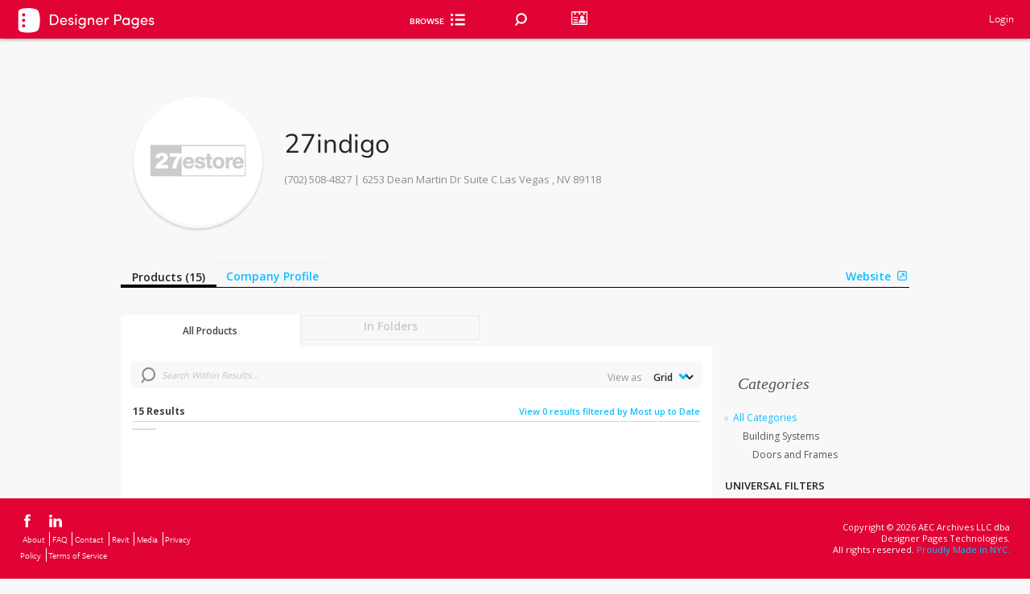

--- FILE ---
content_type: text/html; charset=utf-8
request_url: https://www.google.com/recaptcha/api2/anchor?ar=1&k=6Lea_zAnAAAAAJ23sxG3hTwG9_dMzQ12rqOTRPRm&co=aHR0cHM6Ly93d3cuZGVzaWduZXJwYWdlcy5jb206NDQz&hl=en&v=N67nZn4AqZkNcbeMu4prBgzg&size=invisible&anchor-ms=20000&execute-ms=30000&cb=4nxyuubqng9y
body_size: 50002
content:
<!DOCTYPE HTML><html dir="ltr" lang="en"><head><meta http-equiv="Content-Type" content="text/html; charset=UTF-8">
<meta http-equiv="X-UA-Compatible" content="IE=edge">
<title>reCAPTCHA</title>
<style type="text/css">
/* cyrillic-ext */
@font-face {
  font-family: 'Roboto';
  font-style: normal;
  font-weight: 400;
  font-stretch: 100%;
  src: url(//fonts.gstatic.com/s/roboto/v48/KFO7CnqEu92Fr1ME7kSn66aGLdTylUAMa3GUBHMdazTgWw.woff2) format('woff2');
  unicode-range: U+0460-052F, U+1C80-1C8A, U+20B4, U+2DE0-2DFF, U+A640-A69F, U+FE2E-FE2F;
}
/* cyrillic */
@font-face {
  font-family: 'Roboto';
  font-style: normal;
  font-weight: 400;
  font-stretch: 100%;
  src: url(//fonts.gstatic.com/s/roboto/v48/KFO7CnqEu92Fr1ME7kSn66aGLdTylUAMa3iUBHMdazTgWw.woff2) format('woff2');
  unicode-range: U+0301, U+0400-045F, U+0490-0491, U+04B0-04B1, U+2116;
}
/* greek-ext */
@font-face {
  font-family: 'Roboto';
  font-style: normal;
  font-weight: 400;
  font-stretch: 100%;
  src: url(//fonts.gstatic.com/s/roboto/v48/KFO7CnqEu92Fr1ME7kSn66aGLdTylUAMa3CUBHMdazTgWw.woff2) format('woff2');
  unicode-range: U+1F00-1FFF;
}
/* greek */
@font-face {
  font-family: 'Roboto';
  font-style: normal;
  font-weight: 400;
  font-stretch: 100%;
  src: url(//fonts.gstatic.com/s/roboto/v48/KFO7CnqEu92Fr1ME7kSn66aGLdTylUAMa3-UBHMdazTgWw.woff2) format('woff2');
  unicode-range: U+0370-0377, U+037A-037F, U+0384-038A, U+038C, U+038E-03A1, U+03A3-03FF;
}
/* math */
@font-face {
  font-family: 'Roboto';
  font-style: normal;
  font-weight: 400;
  font-stretch: 100%;
  src: url(//fonts.gstatic.com/s/roboto/v48/KFO7CnqEu92Fr1ME7kSn66aGLdTylUAMawCUBHMdazTgWw.woff2) format('woff2');
  unicode-range: U+0302-0303, U+0305, U+0307-0308, U+0310, U+0312, U+0315, U+031A, U+0326-0327, U+032C, U+032F-0330, U+0332-0333, U+0338, U+033A, U+0346, U+034D, U+0391-03A1, U+03A3-03A9, U+03B1-03C9, U+03D1, U+03D5-03D6, U+03F0-03F1, U+03F4-03F5, U+2016-2017, U+2034-2038, U+203C, U+2040, U+2043, U+2047, U+2050, U+2057, U+205F, U+2070-2071, U+2074-208E, U+2090-209C, U+20D0-20DC, U+20E1, U+20E5-20EF, U+2100-2112, U+2114-2115, U+2117-2121, U+2123-214F, U+2190, U+2192, U+2194-21AE, U+21B0-21E5, U+21F1-21F2, U+21F4-2211, U+2213-2214, U+2216-22FF, U+2308-230B, U+2310, U+2319, U+231C-2321, U+2336-237A, U+237C, U+2395, U+239B-23B7, U+23D0, U+23DC-23E1, U+2474-2475, U+25AF, U+25B3, U+25B7, U+25BD, U+25C1, U+25CA, U+25CC, U+25FB, U+266D-266F, U+27C0-27FF, U+2900-2AFF, U+2B0E-2B11, U+2B30-2B4C, U+2BFE, U+3030, U+FF5B, U+FF5D, U+1D400-1D7FF, U+1EE00-1EEFF;
}
/* symbols */
@font-face {
  font-family: 'Roboto';
  font-style: normal;
  font-weight: 400;
  font-stretch: 100%;
  src: url(//fonts.gstatic.com/s/roboto/v48/KFO7CnqEu92Fr1ME7kSn66aGLdTylUAMaxKUBHMdazTgWw.woff2) format('woff2');
  unicode-range: U+0001-000C, U+000E-001F, U+007F-009F, U+20DD-20E0, U+20E2-20E4, U+2150-218F, U+2190, U+2192, U+2194-2199, U+21AF, U+21E6-21F0, U+21F3, U+2218-2219, U+2299, U+22C4-22C6, U+2300-243F, U+2440-244A, U+2460-24FF, U+25A0-27BF, U+2800-28FF, U+2921-2922, U+2981, U+29BF, U+29EB, U+2B00-2BFF, U+4DC0-4DFF, U+FFF9-FFFB, U+10140-1018E, U+10190-1019C, U+101A0, U+101D0-101FD, U+102E0-102FB, U+10E60-10E7E, U+1D2C0-1D2D3, U+1D2E0-1D37F, U+1F000-1F0FF, U+1F100-1F1AD, U+1F1E6-1F1FF, U+1F30D-1F30F, U+1F315, U+1F31C, U+1F31E, U+1F320-1F32C, U+1F336, U+1F378, U+1F37D, U+1F382, U+1F393-1F39F, U+1F3A7-1F3A8, U+1F3AC-1F3AF, U+1F3C2, U+1F3C4-1F3C6, U+1F3CA-1F3CE, U+1F3D4-1F3E0, U+1F3ED, U+1F3F1-1F3F3, U+1F3F5-1F3F7, U+1F408, U+1F415, U+1F41F, U+1F426, U+1F43F, U+1F441-1F442, U+1F444, U+1F446-1F449, U+1F44C-1F44E, U+1F453, U+1F46A, U+1F47D, U+1F4A3, U+1F4B0, U+1F4B3, U+1F4B9, U+1F4BB, U+1F4BF, U+1F4C8-1F4CB, U+1F4D6, U+1F4DA, U+1F4DF, U+1F4E3-1F4E6, U+1F4EA-1F4ED, U+1F4F7, U+1F4F9-1F4FB, U+1F4FD-1F4FE, U+1F503, U+1F507-1F50B, U+1F50D, U+1F512-1F513, U+1F53E-1F54A, U+1F54F-1F5FA, U+1F610, U+1F650-1F67F, U+1F687, U+1F68D, U+1F691, U+1F694, U+1F698, U+1F6AD, U+1F6B2, U+1F6B9-1F6BA, U+1F6BC, U+1F6C6-1F6CF, U+1F6D3-1F6D7, U+1F6E0-1F6EA, U+1F6F0-1F6F3, U+1F6F7-1F6FC, U+1F700-1F7FF, U+1F800-1F80B, U+1F810-1F847, U+1F850-1F859, U+1F860-1F887, U+1F890-1F8AD, U+1F8B0-1F8BB, U+1F8C0-1F8C1, U+1F900-1F90B, U+1F93B, U+1F946, U+1F984, U+1F996, U+1F9E9, U+1FA00-1FA6F, U+1FA70-1FA7C, U+1FA80-1FA89, U+1FA8F-1FAC6, U+1FACE-1FADC, U+1FADF-1FAE9, U+1FAF0-1FAF8, U+1FB00-1FBFF;
}
/* vietnamese */
@font-face {
  font-family: 'Roboto';
  font-style: normal;
  font-weight: 400;
  font-stretch: 100%;
  src: url(//fonts.gstatic.com/s/roboto/v48/KFO7CnqEu92Fr1ME7kSn66aGLdTylUAMa3OUBHMdazTgWw.woff2) format('woff2');
  unicode-range: U+0102-0103, U+0110-0111, U+0128-0129, U+0168-0169, U+01A0-01A1, U+01AF-01B0, U+0300-0301, U+0303-0304, U+0308-0309, U+0323, U+0329, U+1EA0-1EF9, U+20AB;
}
/* latin-ext */
@font-face {
  font-family: 'Roboto';
  font-style: normal;
  font-weight: 400;
  font-stretch: 100%;
  src: url(//fonts.gstatic.com/s/roboto/v48/KFO7CnqEu92Fr1ME7kSn66aGLdTylUAMa3KUBHMdazTgWw.woff2) format('woff2');
  unicode-range: U+0100-02BA, U+02BD-02C5, U+02C7-02CC, U+02CE-02D7, U+02DD-02FF, U+0304, U+0308, U+0329, U+1D00-1DBF, U+1E00-1E9F, U+1EF2-1EFF, U+2020, U+20A0-20AB, U+20AD-20C0, U+2113, U+2C60-2C7F, U+A720-A7FF;
}
/* latin */
@font-face {
  font-family: 'Roboto';
  font-style: normal;
  font-weight: 400;
  font-stretch: 100%;
  src: url(//fonts.gstatic.com/s/roboto/v48/KFO7CnqEu92Fr1ME7kSn66aGLdTylUAMa3yUBHMdazQ.woff2) format('woff2');
  unicode-range: U+0000-00FF, U+0131, U+0152-0153, U+02BB-02BC, U+02C6, U+02DA, U+02DC, U+0304, U+0308, U+0329, U+2000-206F, U+20AC, U+2122, U+2191, U+2193, U+2212, U+2215, U+FEFF, U+FFFD;
}
/* cyrillic-ext */
@font-face {
  font-family: 'Roboto';
  font-style: normal;
  font-weight: 500;
  font-stretch: 100%;
  src: url(//fonts.gstatic.com/s/roboto/v48/KFO7CnqEu92Fr1ME7kSn66aGLdTylUAMa3GUBHMdazTgWw.woff2) format('woff2');
  unicode-range: U+0460-052F, U+1C80-1C8A, U+20B4, U+2DE0-2DFF, U+A640-A69F, U+FE2E-FE2F;
}
/* cyrillic */
@font-face {
  font-family: 'Roboto';
  font-style: normal;
  font-weight: 500;
  font-stretch: 100%;
  src: url(//fonts.gstatic.com/s/roboto/v48/KFO7CnqEu92Fr1ME7kSn66aGLdTylUAMa3iUBHMdazTgWw.woff2) format('woff2');
  unicode-range: U+0301, U+0400-045F, U+0490-0491, U+04B0-04B1, U+2116;
}
/* greek-ext */
@font-face {
  font-family: 'Roboto';
  font-style: normal;
  font-weight: 500;
  font-stretch: 100%;
  src: url(//fonts.gstatic.com/s/roboto/v48/KFO7CnqEu92Fr1ME7kSn66aGLdTylUAMa3CUBHMdazTgWw.woff2) format('woff2');
  unicode-range: U+1F00-1FFF;
}
/* greek */
@font-face {
  font-family: 'Roboto';
  font-style: normal;
  font-weight: 500;
  font-stretch: 100%;
  src: url(//fonts.gstatic.com/s/roboto/v48/KFO7CnqEu92Fr1ME7kSn66aGLdTylUAMa3-UBHMdazTgWw.woff2) format('woff2');
  unicode-range: U+0370-0377, U+037A-037F, U+0384-038A, U+038C, U+038E-03A1, U+03A3-03FF;
}
/* math */
@font-face {
  font-family: 'Roboto';
  font-style: normal;
  font-weight: 500;
  font-stretch: 100%;
  src: url(//fonts.gstatic.com/s/roboto/v48/KFO7CnqEu92Fr1ME7kSn66aGLdTylUAMawCUBHMdazTgWw.woff2) format('woff2');
  unicode-range: U+0302-0303, U+0305, U+0307-0308, U+0310, U+0312, U+0315, U+031A, U+0326-0327, U+032C, U+032F-0330, U+0332-0333, U+0338, U+033A, U+0346, U+034D, U+0391-03A1, U+03A3-03A9, U+03B1-03C9, U+03D1, U+03D5-03D6, U+03F0-03F1, U+03F4-03F5, U+2016-2017, U+2034-2038, U+203C, U+2040, U+2043, U+2047, U+2050, U+2057, U+205F, U+2070-2071, U+2074-208E, U+2090-209C, U+20D0-20DC, U+20E1, U+20E5-20EF, U+2100-2112, U+2114-2115, U+2117-2121, U+2123-214F, U+2190, U+2192, U+2194-21AE, U+21B0-21E5, U+21F1-21F2, U+21F4-2211, U+2213-2214, U+2216-22FF, U+2308-230B, U+2310, U+2319, U+231C-2321, U+2336-237A, U+237C, U+2395, U+239B-23B7, U+23D0, U+23DC-23E1, U+2474-2475, U+25AF, U+25B3, U+25B7, U+25BD, U+25C1, U+25CA, U+25CC, U+25FB, U+266D-266F, U+27C0-27FF, U+2900-2AFF, U+2B0E-2B11, U+2B30-2B4C, U+2BFE, U+3030, U+FF5B, U+FF5D, U+1D400-1D7FF, U+1EE00-1EEFF;
}
/* symbols */
@font-face {
  font-family: 'Roboto';
  font-style: normal;
  font-weight: 500;
  font-stretch: 100%;
  src: url(//fonts.gstatic.com/s/roboto/v48/KFO7CnqEu92Fr1ME7kSn66aGLdTylUAMaxKUBHMdazTgWw.woff2) format('woff2');
  unicode-range: U+0001-000C, U+000E-001F, U+007F-009F, U+20DD-20E0, U+20E2-20E4, U+2150-218F, U+2190, U+2192, U+2194-2199, U+21AF, U+21E6-21F0, U+21F3, U+2218-2219, U+2299, U+22C4-22C6, U+2300-243F, U+2440-244A, U+2460-24FF, U+25A0-27BF, U+2800-28FF, U+2921-2922, U+2981, U+29BF, U+29EB, U+2B00-2BFF, U+4DC0-4DFF, U+FFF9-FFFB, U+10140-1018E, U+10190-1019C, U+101A0, U+101D0-101FD, U+102E0-102FB, U+10E60-10E7E, U+1D2C0-1D2D3, U+1D2E0-1D37F, U+1F000-1F0FF, U+1F100-1F1AD, U+1F1E6-1F1FF, U+1F30D-1F30F, U+1F315, U+1F31C, U+1F31E, U+1F320-1F32C, U+1F336, U+1F378, U+1F37D, U+1F382, U+1F393-1F39F, U+1F3A7-1F3A8, U+1F3AC-1F3AF, U+1F3C2, U+1F3C4-1F3C6, U+1F3CA-1F3CE, U+1F3D4-1F3E0, U+1F3ED, U+1F3F1-1F3F3, U+1F3F5-1F3F7, U+1F408, U+1F415, U+1F41F, U+1F426, U+1F43F, U+1F441-1F442, U+1F444, U+1F446-1F449, U+1F44C-1F44E, U+1F453, U+1F46A, U+1F47D, U+1F4A3, U+1F4B0, U+1F4B3, U+1F4B9, U+1F4BB, U+1F4BF, U+1F4C8-1F4CB, U+1F4D6, U+1F4DA, U+1F4DF, U+1F4E3-1F4E6, U+1F4EA-1F4ED, U+1F4F7, U+1F4F9-1F4FB, U+1F4FD-1F4FE, U+1F503, U+1F507-1F50B, U+1F50D, U+1F512-1F513, U+1F53E-1F54A, U+1F54F-1F5FA, U+1F610, U+1F650-1F67F, U+1F687, U+1F68D, U+1F691, U+1F694, U+1F698, U+1F6AD, U+1F6B2, U+1F6B9-1F6BA, U+1F6BC, U+1F6C6-1F6CF, U+1F6D3-1F6D7, U+1F6E0-1F6EA, U+1F6F0-1F6F3, U+1F6F7-1F6FC, U+1F700-1F7FF, U+1F800-1F80B, U+1F810-1F847, U+1F850-1F859, U+1F860-1F887, U+1F890-1F8AD, U+1F8B0-1F8BB, U+1F8C0-1F8C1, U+1F900-1F90B, U+1F93B, U+1F946, U+1F984, U+1F996, U+1F9E9, U+1FA00-1FA6F, U+1FA70-1FA7C, U+1FA80-1FA89, U+1FA8F-1FAC6, U+1FACE-1FADC, U+1FADF-1FAE9, U+1FAF0-1FAF8, U+1FB00-1FBFF;
}
/* vietnamese */
@font-face {
  font-family: 'Roboto';
  font-style: normal;
  font-weight: 500;
  font-stretch: 100%;
  src: url(//fonts.gstatic.com/s/roboto/v48/KFO7CnqEu92Fr1ME7kSn66aGLdTylUAMa3OUBHMdazTgWw.woff2) format('woff2');
  unicode-range: U+0102-0103, U+0110-0111, U+0128-0129, U+0168-0169, U+01A0-01A1, U+01AF-01B0, U+0300-0301, U+0303-0304, U+0308-0309, U+0323, U+0329, U+1EA0-1EF9, U+20AB;
}
/* latin-ext */
@font-face {
  font-family: 'Roboto';
  font-style: normal;
  font-weight: 500;
  font-stretch: 100%;
  src: url(//fonts.gstatic.com/s/roboto/v48/KFO7CnqEu92Fr1ME7kSn66aGLdTylUAMa3KUBHMdazTgWw.woff2) format('woff2');
  unicode-range: U+0100-02BA, U+02BD-02C5, U+02C7-02CC, U+02CE-02D7, U+02DD-02FF, U+0304, U+0308, U+0329, U+1D00-1DBF, U+1E00-1E9F, U+1EF2-1EFF, U+2020, U+20A0-20AB, U+20AD-20C0, U+2113, U+2C60-2C7F, U+A720-A7FF;
}
/* latin */
@font-face {
  font-family: 'Roboto';
  font-style: normal;
  font-weight: 500;
  font-stretch: 100%;
  src: url(//fonts.gstatic.com/s/roboto/v48/KFO7CnqEu92Fr1ME7kSn66aGLdTylUAMa3yUBHMdazQ.woff2) format('woff2');
  unicode-range: U+0000-00FF, U+0131, U+0152-0153, U+02BB-02BC, U+02C6, U+02DA, U+02DC, U+0304, U+0308, U+0329, U+2000-206F, U+20AC, U+2122, U+2191, U+2193, U+2212, U+2215, U+FEFF, U+FFFD;
}
/* cyrillic-ext */
@font-face {
  font-family: 'Roboto';
  font-style: normal;
  font-weight: 900;
  font-stretch: 100%;
  src: url(//fonts.gstatic.com/s/roboto/v48/KFO7CnqEu92Fr1ME7kSn66aGLdTylUAMa3GUBHMdazTgWw.woff2) format('woff2');
  unicode-range: U+0460-052F, U+1C80-1C8A, U+20B4, U+2DE0-2DFF, U+A640-A69F, U+FE2E-FE2F;
}
/* cyrillic */
@font-face {
  font-family: 'Roboto';
  font-style: normal;
  font-weight: 900;
  font-stretch: 100%;
  src: url(//fonts.gstatic.com/s/roboto/v48/KFO7CnqEu92Fr1ME7kSn66aGLdTylUAMa3iUBHMdazTgWw.woff2) format('woff2');
  unicode-range: U+0301, U+0400-045F, U+0490-0491, U+04B0-04B1, U+2116;
}
/* greek-ext */
@font-face {
  font-family: 'Roboto';
  font-style: normal;
  font-weight: 900;
  font-stretch: 100%;
  src: url(//fonts.gstatic.com/s/roboto/v48/KFO7CnqEu92Fr1ME7kSn66aGLdTylUAMa3CUBHMdazTgWw.woff2) format('woff2');
  unicode-range: U+1F00-1FFF;
}
/* greek */
@font-face {
  font-family: 'Roboto';
  font-style: normal;
  font-weight: 900;
  font-stretch: 100%;
  src: url(//fonts.gstatic.com/s/roboto/v48/KFO7CnqEu92Fr1ME7kSn66aGLdTylUAMa3-UBHMdazTgWw.woff2) format('woff2');
  unicode-range: U+0370-0377, U+037A-037F, U+0384-038A, U+038C, U+038E-03A1, U+03A3-03FF;
}
/* math */
@font-face {
  font-family: 'Roboto';
  font-style: normal;
  font-weight: 900;
  font-stretch: 100%;
  src: url(//fonts.gstatic.com/s/roboto/v48/KFO7CnqEu92Fr1ME7kSn66aGLdTylUAMawCUBHMdazTgWw.woff2) format('woff2');
  unicode-range: U+0302-0303, U+0305, U+0307-0308, U+0310, U+0312, U+0315, U+031A, U+0326-0327, U+032C, U+032F-0330, U+0332-0333, U+0338, U+033A, U+0346, U+034D, U+0391-03A1, U+03A3-03A9, U+03B1-03C9, U+03D1, U+03D5-03D6, U+03F0-03F1, U+03F4-03F5, U+2016-2017, U+2034-2038, U+203C, U+2040, U+2043, U+2047, U+2050, U+2057, U+205F, U+2070-2071, U+2074-208E, U+2090-209C, U+20D0-20DC, U+20E1, U+20E5-20EF, U+2100-2112, U+2114-2115, U+2117-2121, U+2123-214F, U+2190, U+2192, U+2194-21AE, U+21B0-21E5, U+21F1-21F2, U+21F4-2211, U+2213-2214, U+2216-22FF, U+2308-230B, U+2310, U+2319, U+231C-2321, U+2336-237A, U+237C, U+2395, U+239B-23B7, U+23D0, U+23DC-23E1, U+2474-2475, U+25AF, U+25B3, U+25B7, U+25BD, U+25C1, U+25CA, U+25CC, U+25FB, U+266D-266F, U+27C0-27FF, U+2900-2AFF, U+2B0E-2B11, U+2B30-2B4C, U+2BFE, U+3030, U+FF5B, U+FF5D, U+1D400-1D7FF, U+1EE00-1EEFF;
}
/* symbols */
@font-face {
  font-family: 'Roboto';
  font-style: normal;
  font-weight: 900;
  font-stretch: 100%;
  src: url(//fonts.gstatic.com/s/roboto/v48/KFO7CnqEu92Fr1ME7kSn66aGLdTylUAMaxKUBHMdazTgWw.woff2) format('woff2');
  unicode-range: U+0001-000C, U+000E-001F, U+007F-009F, U+20DD-20E0, U+20E2-20E4, U+2150-218F, U+2190, U+2192, U+2194-2199, U+21AF, U+21E6-21F0, U+21F3, U+2218-2219, U+2299, U+22C4-22C6, U+2300-243F, U+2440-244A, U+2460-24FF, U+25A0-27BF, U+2800-28FF, U+2921-2922, U+2981, U+29BF, U+29EB, U+2B00-2BFF, U+4DC0-4DFF, U+FFF9-FFFB, U+10140-1018E, U+10190-1019C, U+101A0, U+101D0-101FD, U+102E0-102FB, U+10E60-10E7E, U+1D2C0-1D2D3, U+1D2E0-1D37F, U+1F000-1F0FF, U+1F100-1F1AD, U+1F1E6-1F1FF, U+1F30D-1F30F, U+1F315, U+1F31C, U+1F31E, U+1F320-1F32C, U+1F336, U+1F378, U+1F37D, U+1F382, U+1F393-1F39F, U+1F3A7-1F3A8, U+1F3AC-1F3AF, U+1F3C2, U+1F3C4-1F3C6, U+1F3CA-1F3CE, U+1F3D4-1F3E0, U+1F3ED, U+1F3F1-1F3F3, U+1F3F5-1F3F7, U+1F408, U+1F415, U+1F41F, U+1F426, U+1F43F, U+1F441-1F442, U+1F444, U+1F446-1F449, U+1F44C-1F44E, U+1F453, U+1F46A, U+1F47D, U+1F4A3, U+1F4B0, U+1F4B3, U+1F4B9, U+1F4BB, U+1F4BF, U+1F4C8-1F4CB, U+1F4D6, U+1F4DA, U+1F4DF, U+1F4E3-1F4E6, U+1F4EA-1F4ED, U+1F4F7, U+1F4F9-1F4FB, U+1F4FD-1F4FE, U+1F503, U+1F507-1F50B, U+1F50D, U+1F512-1F513, U+1F53E-1F54A, U+1F54F-1F5FA, U+1F610, U+1F650-1F67F, U+1F687, U+1F68D, U+1F691, U+1F694, U+1F698, U+1F6AD, U+1F6B2, U+1F6B9-1F6BA, U+1F6BC, U+1F6C6-1F6CF, U+1F6D3-1F6D7, U+1F6E0-1F6EA, U+1F6F0-1F6F3, U+1F6F7-1F6FC, U+1F700-1F7FF, U+1F800-1F80B, U+1F810-1F847, U+1F850-1F859, U+1F860-1F887, U+1F890-1F8AD, U+1F8B0-1F8BB, U+1F8C0-1F8C1, U+1F900-1F90B, U+1F93B, U+1F946, U+1F984, U+1F996, U+1F9E9, U+1FA00-1FA6F, U+1FA70-1FA7C, U+1FA80-1FA89, U+1FA8F-1FAC6, U+1FACE-1FADC, U+1FADF-1FAE9, U+1FAF0-1FAF8, U+1FB00-1FBFF;
}
/* vietnamese */
@font-face {
  font-family: 'Roboto';
  font-style: normal;
  font-weight: 900;
  font-stretch: 100%;
  src: url(//fonts.gstatic.com/s/roboto/v48/KFO7CnqEu92Fr1ME7kSn66aGLdTylUAMa3OUBHMdazTgWw.woff2) format('woff2');
  unicode-range: U+0102-0103, U+0110-0111, U+0128-0129, U+0168-0169, U+01A0-01A1, U+01AF-01B0, U+0300-0301, U+0303-0304, U+0308-0309, U+0323, U+0329, U+1EA0-1EF9, U+20AB;
}
/* latin-ext */
@font-face {
  font-family: 'Roboto';
  font-style: normal;
  font-weight: 900;
  font-stretch: 100%;
  src: url(//fonts.gstatic.com/s/roboto/v48/KFO7CnqEu92Fr1ME7kSn66aGLdTylUAMa3KUBHMdazTgWw.woff2) format('woff2');
  unicode-range: U+0100-02BA, U+02BD-02C5, U+02C7-02CC, U+02CE-02D7, U+02DD-02FF, U+0304, U+0308, U+0329, U+1D00-1DBF, U+1E00-1E9F, U+1EF2-1EFF, U+2020, U+20A0-20AB, U+20AD-20C0, U+2113, U+2C60-2C7F, U+A720-A7FF;
}
/* latin */
@font-face {
  font-family: 'Roboto';
  font-style: normal;
  font-weight: 900;
  font-stretch: 100%;
  src: url(//fonts.gstatic.com/s/roboto/v48/KFO7CnqEu92Fr1ME7kSn66aGLdTylUAMa3yUBHMdazQ.woff2) format('woff2');
  unicode-range: U+0000-00FF, U+0131, U+0152-0153, U+02BB-02BC, U+02C6, U+02DA, U+02DC, U+0304, U+0308, U+0329, U+2000-206F, U+20AC, U+2122, U+2191, U+2193, U+2212, U+2215, U+FEFF, U+FFFD;
}

</style>
<link rel="stylesheet" type="text/css" href="https://www.gstatic.com/recaptcha/releases/N67nZn4AqZkNcbeMu4prBgzg/styles__ltr.css">
<script nonce="Gg8nzScnl8b_ZrhGtadlKQ" type="text/javascript">window['__recaptcha_api'] = 'https://www.google.com/recaptcha/api2/';</script>
<script type="text/javascript" src="https://www.gstatic.com/recaptcha/releases/N67nZn4AqZkNcbeMu4prBgzg/recaptcha__en.js" nonce="Gg8nzScnl8b_ZrhGtadlKQ">
      
    </script></head>
<body><div id="rc-anchor-alert" class="rc-anchor-alert"></div>
<input type="hidden" id="recaptcha-token" value="[base64]">
<script type="text/javascript" nonce="Gg8nzScnl8b_ZrhGtadlKQ">
      recaptcha.anchor.Main.init("[\x22ainput\x22,[\x22bgdata\x22,\x22\x22,\[base64]/[base64]/[base64]/[base64]/[base64]/UltsKytdPUU6KEU8MjA0OD9SW2wrK109RT4+NnwxOTI6KChFJjY0NTEyKT09NTUyOTYmJk0rMTxjLmxlbmd0aCYmKGMuY2hhckNvZGVBdChNKzEpJjY0NTEyKT09NTYzMjA/[base64]/[base64]/[base64]/[base64]/[base64]/[base64]/[base64]\x22,\[base64]\\u003d\x22,\[base64]/CvsKjDMOowp/DtMOFfsKbw7Y5NsKRwogMwrPCpMKmSG1iwpkzw5FywpUKw6vDnsKkT8K2wrVGZQDCmlcbw4AlSQMKwosHw6XDpMOcwpLDkcKQw50jwoBTN0/DuMKCwrrDjHzClMOCRsKSw6vCu8KTScKZKcOATCTDnMKLVXrDqMKVDMOVYmXCt8O0TsOow4hbVMKTw6fCp05Pwqk0WzUCwpDDkVnDjcOJworDlsKRHw5xw6TDmMOmwr3CvHXCmT9Ewrt8YcO/YsOdwonCj8KKwoPCskXCtMOoW8KgKcKCwrDDgGt7RVh7YMKIbsKID8K/wrnCjMOYw6Uew65Qw63CiQcMwpXCkEvDrFHCgE7CmHQ7w7PDusKMIcKUwrtFdxcowovClsO0C0PCg2BAwp0Cw6dGGMKBdHA+U8K6CnHDlhRZwooTwoPDrcO3bcKVHcOAwrt5w43CvsKlb8KOUsKwQ8KcJFoqwrnCi8KcJTvCr1/DrMK+c0ANfiQEDQnCgsOjNsO8w7NKHsKAw7pYF0PCvD3Co0DCgWDCvcOXQgnDssO0D8Kfw68eb8KwLjXCpsKUOC4DRMKsCy5ww4RPWMKAcQjDlMOqwqTCkyd1VsKzXQszwoA/w6/ChMO+IMK4UMOtw6ZEwpzDqsKLw7vDtXIbH8O4wpx+wqHDpGIAw53DmzTCjsKbwo4HwoHDhQfDlxF/w5ZOdMKzw77CtWfDjMKqwrnDp8OHw7siIcOewoczFcKlXsKLYsKUwq3DhSx6w6F1Zl8lKVwnQT/Dt8KhIQ3DlsOqasOaw7zCnxLDrMKPbh8oLcO4TzM9U8OIDzXDig8hCcKlw53CksK1LFjDiF/DoMOXwqTCucK3ccKWw5jCug/CmsKlw71owqw6DQDDjQsFwrNxwq9eLn5KwqTCn8KQPcOaWl/DoFEjwrvDl8Ofw5LDm1NYw6fDrsKDQsKeVy5DZD3DoWcCbsKEwr3DsXAIKEh0YR3Cm3DDtgABwpYML1XCmwLDu2J4OsO8w7HCk3/DhMOOenRew6tUbX9Kw67DlcO+w64uwrcZw7NlworDrRsfTE7CgkELccKdO8KHwqHDrhjCnSrCqygLTsKmwoV3FjPCpMOKwoLCiRTCvcOOw4fDqkdtDh/DiALDksKjwpdqw4HCkGFxwrzDqXE5w4jDuUouPcK9f8K7LsK/wpJLw7nDtsOrLHbDtz3DjT7CnnjDrUzDvUzCpQfCusK7AMKCG8KwAMKOa1jCi3FPwrDCgmQlKF0REzjDk23CiA/CscKfeWpywrRUwo5Dw5fDncOhZE8uw4jCu8K2wofDmsKLwr3DrcOpYVDCrQUOBsK3wr/Dskk1wppBZUzCkjllw5rCgcKWay/[base64]/DrMOTLcKBTcK0w60sw6bDplwYwrTDgSh4w6rDi3NzIynCjXLChsKRwo7DgMOZw7UZGgRRw6zChsOgVMKswoBswqfCnMOGw5XDl8KJFcOWw67CpHcnw6EVUlAxw4AHc8OvdSB7w4YzwobCnkdkw4DCnMKHKH8WbzPDoB3CicO/w7zCucKWwpV4KWNKwqvDkALCncK0CUNZw53CrMKDw4spB0Q6w4nDr2PCrsKOwrguWMOvasK6wpzCtlzDvsOvw5tbw5MdXcOywoI4UsKIwp/Cn8OqwojCmmXDmsKcwp98wqxVwplZe8Ofw5hVwrLClQRJAkTDpsOdw5ghRiQew4fDuyvClMKnwocTw73DqBXDiQJmUEzDmlTDnnEpNkjDkSLCi8KEwrvCgcKIw7oFRsO4esK7w4/Dl3vDi1vCmBXDhxnDoiXChMO9w6I/[base64]/wo/CpAXCnMKzwoZJI8Kec1B0wrnCq8KEOsKVS3VJUMOMw7xLW8K+UsK2w4UhAQc7T8ORN8KRwr1dGMObRsOBw4h6w6PDhyzDjsONw7rCn17DncOLN2/Ci8KQNMKaNsOXw5rDpQRaF8KbwrHDs8K6PcO1wo8Fw7nClz4fw6oyR8KHwqfCsMOfU8ObaUTCkU0DXwREdyfCmyrCgcKbc3Q2wp3DrFZawpDDhcKSw73CksOjImXCghLDgSXDnU9uFcO3JTQhwoTCr8OqJsOzIE4/YsKYw785w6DDi8OvZ8KGT2DDulfCv8KeP8OeE8K9w7M0w4bCuBgMZ8OOw445wolIwoh3w6F+w585wobDicKdcmfDi35eRQnCn3nCpDAMbTo0woUFw7jDssOxwpYUeMKZGmlSEsOmF8KuVMKOwphEwrxSA8O/[base64]/CmsKXwrsAw4HDhMKBwqTCgcOYAzwaw4XCmjpLeVnCh8KXTsOdZ8Kow6RmRsKKecKIwq0Qagx3OilGwqzDlFPCqnwNLcO+Mm/DisKRfk/[base64]/CvzzDjcKlXcOzwoUQVSjCozHDmS3CrQHDr3cCwopyw71pw4/[base64]/[base64]/[base64]/Cu3oMbTTCuGpiXMKREMKZw5E2RFtmwpAYw7/ChxrCisKEwrFnTDrCn8KEUnLDnlwAw7ErCQB1VT9lw7HDrcOjw5XCvMK2w4/Dj2DCulJ8GMO/woVOS8KTOGDCvmB4wq7CtsKOwrXDscONw7XCkSLCvinDjMOswoMEwonCnsOOcmp8bcKBw4jDmXLDkzDCixDCrsOqNBNDORkAX0Udw5cnw71/wrzCrsKawpByw7zDkkXChWbCrAA2HsKXLx1QIMKjEsK9wr3DicKbfVJqw7jDuMOLwq9lw6jCr8KKYGXDmMKnRgLDnkVgwrstasKUeAxow6smwrEmw6vDri3CrwxxwqbDh8KCw41ucsOCwozDvsK2wp3DpFXCgzRKFzPCgcOlIilqwrxXwrdSw6nDuydXJ8KLblcYQX/CocKQwrrDtmcXw44vLUIAOTR+w4BrBi0ww7lWw68PWBJdwpbDpcKiw6/CtsKCwoV2JsOhwqTCn8OHMxzDrQXCo8OEBsOoVsOgw4DDsMKMRSp2anbCtVo/E8O7ccKtaXo/Y2EVwpJQwp3Cj8KyTxMdNMK3wo7DqMOKccO6wrPChsKnLFjDrBhMwpU6I3Exw7Vsw5TDicKbI8KAdjYvacK5wpA/ZERnbWPDi8Oew7YQw43DhjfDgBA9fHl9wrUYwq7Dq8KiwoAfwpfCvDbDsMKkGMOPw57Ci8OQThvCpD7DqsOzw693bDIxw7oMwphWw47Cl3PDkS4uDcOaawZ3wrHCpx/CmcOne8KjV8KqRsKaw7vDlMONw6JBTAdPw6nCs8Oow7nDrMO4w7F1T8K4b8Ozw4llwp3Dp3fCkMKnw6HCvUDDt0h5LALDrMKSw5A9wpLDjV/CqcOMecKODcK3w67DssO/w7BkwpzCshjCncKZw5PCjGbCsMOcCMOfS8KwSjLDt8KYVMKuKWRFwo5Yw53DvGXDl8OEw4hswrwEeUttw4nDiMOdw43DvcKmwpfDs8Kvw4w7w5tQZMKxXcOow7DCgcK/w7fDssKqwpARw5TDhSdMQUUtUsOGw4grw6jCmCnDuSLDi8KDwpbDpTrDuMOcwpdww7jDnEnDhA4Kw7B/NcKJVcK7U2fDpMO9wrk/A8KlDAp0QsKQwpBKw7PCv1TDi8OMw5E/EnwIw6scQUBmw6xPfMOWLk/DqcK2T07CvcKXGcKXGgDCtC3CgMOXw5TCj8KcLhpVw40CwrdVIQZFM8OZTcKowo/CisKnKFXDj8KQw645wrJqw5Fbwp7DqsKaWsKJwpnDiVXDiXjCjsKGJsKuDgsVw7XDmcKawobCkg56w4zCjsKMw4EVO8OuO8O1DsO5c1FsRcOvwp3CiBEMXMODT3UfTSLDk2jDrsKJKl5Fw5jDj11XwpdgGg3DsyFqwpfCvx/CsFdhWWBKw5rClWpWbMKpwrQnwoTDhwRYw7jCgSJQdsOjBMKLBcOSKMOFZWrCty1pw7vCshbDpnZHa8KNw60iwrLDv8O9csKPHnDDj8K3dcOYbMO5w6LDhsKoaSAmcMKqw73Cg0DDiGU2wrxsF8K0wr7Dt8OdAVxdb8KEwr7CrWpNQsOyw6/Cp17Cq8O9w5BYJ0tjwrbCji3DrcOOwqcVwqTDk8OhwrXDgh4BeXjCg8OMMMOAwrrDscKRw74Xwo3CsMKOIi7CgcKydgXCusKUdCvCnwjCgsOEZmzCvyPCnsK/w4J5D8OEQMKBDMK3MAPCuMO6RcOhB8OVd8OkwqrDl8O/BQ19w4LDjMO3M3HDtcKZNcKqfsO9w61sw5h5NcK1wpDDs8OqT8KoQBPDgBrCncODwrBVwrEYw7Rkw7LCuV/[base64]/w6PCvMOtwovDgsKWPmozKjdcwoXDscK3NWTDllVpBsKnGcOpw4/[base64]/CgsO7LMOzw7kowrzCq0jDoMKKbMOORMK/UwLDkVhqw7tWUsO9wqHComlmwqU+YMKWFQTDn8OWw4NrwonCrHVAw4bCqUZyw6LDjzgXwqkZw6FqYnLDkcORJMKrwpM1wqHDrcO/[base64]/[base64]/CsiAawr/ClMOpHgnCkVJUT8KsVwXDgmQ9MXNfD8OPIGE5aEbDtxDCtkLCu8KcwqDDvMO0Z8KdLnXDtcOwO2JxQcKRw4ZaMCPDm0JzN8K6w4fCqMOjWMOWwoTCnFHDscOow4A8w5nDuwzDr8O7w5dewptWwoPCgcKZGMKKw5ZTwo7DlE7DgjdKw6TDvQvCnRPDgMOMU8ORaMO/Wz1GwqARwqE0w4XCrypjMFF4wrVqNsOrDW4cwqrDpWMCPArCscOtZsOywpVGw67CiMOqc8O/wpDDssKIZFHDmcKRe8Ohw4fDq25iw4o2w7fDiMKQO3YVw5/CvggKwobDr3bCr1p7YHjCqMKsw5rCkTsOw57DiMOHd2VJw5/[base64]/DlcKAZhdNFMO7w7BERcOdw6zClT7DrWdGw7FXO0xAw4kaWnPDt1nCuyLDqMOYw6DCmQsdIV/Co1Aqw5PCucKyQH8QOHbDrAkjbcKzwo7Cu17CgjnCo8OFwr3DuDfDimPCmcOvwrHDvsK4ZcOxwr96AWwCQUnCuFvCt0p/wpDDosOIWF8jDsOJw5bCi1/[base64]/w7B/wonCrEBWBsOzw57Dv0zDjxzCv8Kgw75lwoxDd3ppwqXCtcKaw77Cpx1yw7XDgMKUwqt0VUdxwoPCvxvCpX5fw6XDkQTClQVcw5bDrV3CkUcjw4nCpi3Ds8ODNsO/[base64]/DtsOWA8KtPk8kw7zDowA/HgQZw7AjwrFeL8O+J8OfGCbDtMK+enLDqcOHHGzDucOiFWBzMDkrXsKcw4c/FXktwpJ2AV3Dl14vBANeAyIhWSLCtMO6w6PCjMK2esOvJzDCsxHDp8O4RMKFw7XCuQMkAU96wpjDucKfUknDgcOowo5QXcKZw78bwq/DtDjCpcOROQhjLQAdb8KvTEIgw5vCoCfDiFLDn2DCosKQwpjDnmZ8Dgw5wpDCkRN1wpxXw7kiIMO2SyrDm8K4WcOkwrcJd8Ojw5/DncKbXnvDicKlwrd9w6/Cg8OVRAcmKcKcwpPDqMKbwpYgD3k9FHNPwpHCssOrwojCosKGcsOSAcOfw57DqcOxSXN/wqhNw4BCaVBbw5fCrh3CjDVBKsOaw74MYQkIwp7Do8KHPnDCqnJOJ2B1bMKIP8KFwqXDssO5wrcBB8OQwqzDn8OHwrIQIkQsT8KJw6BHYsKGIjnCglvDqn8XfMO4w53DhnUXdjhcwqfDgxsdwprDhXsVQHUlDsOYWzZ9w5jCqyXCpsO/ZsKAw7vCvWdAwoRnYXsDACfCucOEw7lWwpbDrcO/Pn1nRcKtSjjCvkDDsMKvYWxcMErCgsK2CxJ3YBlSw6I7w5vDpj/Cn8O+PsKjVRTDvcOvDQXDs8KDOTY7w5jClX/CkcKew77CmcOyw5E+w6zCksKMSh3DnwvDm1w5w5wRwrzDhWpXwonCgGTCthtqwpHDkAQmbMOLw7rCk3nDhCAcw6URw4rCrcOJw6hXCyBpC8OpX8KULMKWw6BAwqfDisOsw6weVFxBHcK+WQMNNSMqw5rDjm7ChDJLdBgzw4/CgRgDw7zCiChxw6TDnD/[base64]/[base64]/ClsK/QiMSQcOhw6V3ZlVhOnXCsnXDnFwxwo5Hwph0KgYfKMOPwoh8Hy7CgRfCtDQTw41zWjzCisOmPUHDo8KnVlrCrcK2wqc6FEJ9QjAHPzzCrMOrw5jCuGrCvMOEbcOGwq4cwpUyT8O/wrhmw5TCssKcG8KJw7pdwrZQQ8KpPsO0w54BAcK4K8OawrlIwosDdTJMchR7M8KDw5DDjS7DsSE2A1/CpMOdwq7Dr8KwwrbChsKicgEFw4FiNMOkGVbDssKUw4FRw6bChMOpEcKQwrnCqXo6wrzCqcOvw5R0GRBNwqDCucKjZSh6RkzDtMOGwpDCiTQ7KcK9wp/DucO/w7LCgcKyKkLDnzrDt8O7NMO4w7kmW008czXDqUdZwpPDuXBYWMO3wovCncKUezUXw7IowofDmAnDrGkKwpUrHcONcTAiw4bCi2/[base64]/Dl34jwowbGTHDjMO/wpk2BmlTw717w5/CjMKSAcKWIAk1W1PCgcKaR8OZPcOAfFlBH0LDhcKeUsOjw7jDoTPCkF99ZmjDkh4URVggw5fDjxvCmxHCqXXDgMOmwpnDtMK0BMK6BcOMwpVMb0FAOMK2w7nCusKSYMO1KnRUeMOVw41rw5nDgEAdwq/Dm8Ouwp4uwpVyw7/ClDPDnmDDvVnCscKVSMKPWDZXwpXCjSfDj0oibkfDmSrCisOjwrrDjcKDT317wpnDhsKxMkLClMO/[base64]/[base64]/DpB8XZArCoEDCvcOHHcODw5bDo8OQehYQEQd0fwbDinDCq1zDix4Hw55aw5Mtw69eVh4TCsKZRTdSw4B4FB3Cq8KoBGjCqMO5V8K1asOCw4zCucK4w4Mlw4lWw6wndMOsecKow63DqMOdwr8THsKFw5gWwqPCvsOCFMOEwp9owp4+S0tsKCcnwqDCtMKSccO/[base64]/[base64]/DtjxQPcO3JSnCjQjDs8ORw7TCuRUQW2HCpkjCq8OIJsK0w6TDvAbChF7DiRlhw4zCkMOvZGTCmSNlVRPDhsO+XcKqESvDhj/DkcKARsKvFsO6w7fDsUZ0wpbDqMK2MSI7w4bDpBPDuG1awrZKwq/DiWxzOVzCqB3CtDkZJlTDrgnDknXCtnfDmxdXCgVEJ2nDlgU1GlsgwqwMQMKaQVc2HFjDq3s+w6B3XMKjbMOieytyU8Ouw4PCnk5xK8KcbMOTMsOHw50bwr5Tw67CmyUdwr9vw5DDtx/CrsOkMFLCk1kDw7bClsOzw7Zlw5ImwrUgQMO5wqVZw7jClFLCjldkeAdZw67Cr8KiTcOcWcO8SMO5w4PCr07CjHHCpcKoenMNXlXDoxFXLsKqPB5MHsK6FsKsYmoGBS5desKTw4MLw4New57DhcOoHsOEwqgdw4fDkxV7w7tiSsKywqYeO2Avw44fSMO/w7NsPcKUwp7DlMOKw6dewoQNwphccTgYEMO5wooiWcKuwp3DucKYw5RTIMKHJRMSwoETXsK8wrPDjh0pwo3DiFgUwp0+wr3DuMK+wpTCvcKqw5fDqn1CwqDDvxcFKwzCmsKHwp0UFEF4JznClw3ClHN+wq5UwovDkzkBwrnCqy3DlFDCpMKFSi3DlWfDiRUQeS/ClMO0U3VLw6DDj3nDhQ3Di1hIw5vDisO8woDDni5bw7YtUcOmJsOow7fCqsODfcKfecOiwqPDqsK1K8OHLcOoB8OwwqLDgsKVwp4KwonDqXgdwr5uwqNFw4ElworDi0zDpALDvMOJwrTCn1Iawq/Do8OdZW1kwo3DqmfCjXTCh2TDsF5FwowNw74Fw5gHKQkyM0d+HsOQBcOgwocQwp3CiFxwIDAhw4bCv8OlN8ObeFAFwqDCrMKww5PDg8ORwqgFw7jDncOBDMKWw5/CssOHRg4Mw4TCp3HCugPDvlbClRLDqX7DhytYWUUYw5MYwrbCt2RcwovCn8OAwrLCssOywpQnwpABR8Oswr5/dEZrwqEhCsOhwrpzw50AL1Yzw6VXVjDCo8OEGSRlwqDDvw7DgcKdwo/[base64]/BcObYx7DsMONH2PCoC/DsMOAGSjChSkwwqofwq/Ch8OTJ17DkMKCw55mw47Cn2jCoh3CgsKqeAI9S8K/c8KxwqjDoMORbMOpahpCLhxDwoPCgW7Cq8Olwo7CqcOZX8K/LyTCkRhfwp7Cv8OZwo/DosKGGD7ComdqwrLDtsKfwrptdjjDgxwAw6ElwrPDuiI4JsO+ek7DrMOIw50gKiVNNsKVwow0wozCkcORwqFgwr/[base64]/[base64]/DjcOuKGDDhcKkwq5Ew7EPYTphDCfDrcOVHsOdbWFIG8Ohw4JNwoPCpSfDhV5gw4zClsOLHsORLHnDiTQow4taw67DjMKken/CjUJRC8OZwp/DlMOacsO+w7TDuFjDrAk2UsKLbH9KXMKKa8KXwpMFwo0QwpzCmsKHw5HCmXIpw7LCt3paYMOXwok5FcKhF1APTsOgwprDr8OVw4nCtV7CpcK2wovDl1DDp0/DjEbDjMKSBGPDvz/CrzDCrQVlwpVYwqlGw6DDjyE3wrbCp2d/w4/DoRjCr2HCnhDDtsKAwp8tw6rCvcOUNgrCi2TDh0dFAn7CvMORwqnDocOIGMKGwqkmwpvDg2Ifw5zCviZwbMKQw4/Cv8KlAcKRwrExwofDm8OXRsKDwoPDvDDCmcOhPHhHVVVyw5rCsBjCjMKywqVlw4DCj8Knwq7CuMK0w4M0KiZgwqQJwr1QDS4MZsKKDgvDgQtYCcOFwqYnwrddwpXCmlvCq8OjbgLDusKrwpk7w7wiPcKrwr/[base64]/[base64]/W8K3FRI/[base64]/[base64]/DjEQ0wqvDvycrw7/DtcOfH8KwBxbDmMOQYmTDsmgmZE3DicKHw5NraMOzwrU/w4hFwopZw5LDi8KOfMOywp0Lw7MpQsK2E8KDw7vDu8K2D2xnw53ChHJkIWZXdsKafRd0wr3DnHjCnjhhVMKpYcK/[base64]/Dg3h8wrRUSsK8PMOOG8K1wr0wCnhdw7zDrcKML8KYw5nCj8OeR2NjfsKSw5/[base64]/[base64]/Cjg/DucOswrxAwrHDtAzDixDDvEdSWsK6KVfCkADCjgzCscOsw4Vyw4nCt8OzGQPDhDpEw41iVMKqHVHCugUnWTfDtMKrXkl7wqduwotcwqkWw5Y0QMKmVMORw44EwoEMIMKHScO2wpc9w77Dv3B/[base64]/[base64]/DqsO2GDPCiUPDs8OJw4PCsl/ChcKkw59rwrcHw7w0w4F0LsO6Z2rDk8KuRExRM8Kkw6ZBPms/w5lywpHDr3RmTMOSwrV6wodzNcOXRMKHwo/DvsKxZX3DpBTCnlrChMODJsKrwrkzSDjCthrCn8KIwqjCsMKzwrzDr1XCr8ONwovCk8OMwq7ChsOHH8KUeGskLA7CksOew4LDlipvWA56N8OAZzwewqvDvjjDocKBwp3Dg8O+wqHDuELDolsIw7TCjwfClV4tw7DCmsOeesKXw5rDkMOow4RPwq58w4rDiVwjw41/w6xiZsKTwprDo8O9Z8K0wpbDkB/Co8Kiw4jCpMKPdinCj8OTw4RHw71Gw7J6w7oVw4XCsnLCkcK3wp/Do8Knw6vCgsOLwrBVwo/Dsg/DrikWwrPDowLCuMOoIVpYWwjDo37CiXMVJylCw4bCnsKhwojDnMK8A8O8KDssw5tZw5xvw7rDqMKlw6RQEMOmblU/aMOYw680w7Yybhxvw4wbVMO3w68GwrzCsMK/w6wowrbDs8OnfMOvdsK2Q8KDw5jDicOUwrUVQjo4WHA0E8Kcw7nDm8Kgw5DCnMOww4lmwrYOO04SdxDCjgIkwpoOEcOFwqfCqxPCmcKUfhfCrMKpwpHClcOXLcO/[base64]/[base64]/Cn8KMGsO/[base64]/CrcK4w79bw78GXHNWWXR1ZUR/w7hiwq/Dm8K0wqjCrifDlMKWw5/ChmMnw7N9w4Fjw5PDlBTDpMKKw7/CjMO1w6zCpTMeTcK9TcK6w55TJsK3wpDDvcO2FcOmYcKcwqLCvVkmw4xRw7/ChMKwKcOoMznCgMOdwpp5w73Dh8Oew5zDu2IBw6zDusO5wogDw7jCgU5GwqVcJ8ODworDo8KaMxzDlMOiwqtOXcK1VcOdwpfDo0TCmTt0wq3DuGJmw51BEcKKwoMeDsKsSsOZGkdCw69Eb8OPfMKHMsKJfcKUKMKVP1BVw4kWw4fCiMKZwpjCk8OiJMOFUMO/XcKZwr3DoiI8CMOJBcKBF8O3w5IYw7TDi0DChitawppyclTDmFZMeF/Co8KCw59ZwowOKcOUZcKzw5bCnsKIdXDChcKrKcOqTndHVsONen8hO8OAwrUHw7nDhknDgj/CplwxM3tTc8KfwrrCsMKfJn/Cp8K0L8OlT8O3wr3DmRIvfC5dwqHDlsOfwogcw5vDkFLCqyXDhV0Fw7DCu3zDkR3ChVtaw5AlOGoaw7fCmWjCo8O3woHCi3XDssKXPcOwLMOnw4YOWjwaw50ww6knEBLDkk/CoWnCjz/CkCbCjMKPCsO/woh0w4vDlB3ClMKSwrYuwonDpMOCU0xEP8KaKsK6w4YrwpY9w6BnOXvDhTzDvMOsXl/CqcO2ZxZDwqBTNcKvw4wXwo1+PmxLw47DiSDDrx/DkMOaAcOEPmjDgxV9WsKCw4LDoMOdwrDCmhtkJybDiUjCiMOow73DpQnCiyfCoMKsRQjDrkvDtXTDjjnDqGbDnMKAwqw+QMKldU3CjiwoKADClsKZw6IEwrQdRsO4wpN+wo/CvcOdw6wWwrjDlsKZw5PCtWDCgSgvwqHDqjbCvR4+FVp1QFULwolqfsO0wrlxw7FowofDqTTDqnMVXwJIw6rCocOPCQQgwqPDm8Kjw53CpcOBOSHCvcKCbmPCvSzDgHbDpcOiw6vCnAZYwpYjfD1WJcKZAS/[base64]/CpQfDhEl6w6FXcsKrwqfCuDJywqAuHWPDtDjCt8KhHQtbw5wODsKNwr8rHsK5w6kOIX/ClGbDmyZTwpnDt8Ksw6kNw5VRLR3DlMOzw7LDsQoxwovCiAHChcOuPUpHw7BzaMOkwrJqFsOuTsKlcMKNwpzClcKewoMsEMKOw5ElKRHCqwlQMV/[base64]/OmLDpWpsw6Jgw6zDhiwUw5IiHFBiZh7CqwRLWMKvIsK2wrUoQcK5wqLCvMOgwokBBSTCnsKcw6zCgsK/dsK2JTE9AE8Lw7ccw70Nwrh6wqrCkELCu8K7wqlxwqNYJ8KOLCnCtWpJwrjDmsOUwqvCoxbCk0U6eMKaRMKiAcK+WcOADhLCixUoKD4BeGXDmyVzwqTCq8OAYsKRw6UIVcOmKcKWDMKcc11tWGRgNyjCsH8DwqNHw6rDgEd/bsKtw47Do8KRG8Kyw7BrLmcyHcOHwrnCixLDnRDChMO3Z1dqwqUAw4VLUcKEWRbCosOUw7fCpwfCkmhawpjDvWnDiAjCnz4LwpvCtcOlwrsswqgWQcKuEmfDscKiO8Ozwo/DhxsGw5DDmsODUgccX8KyGEAlE8KePnXChMKjw73CrTh9Ewddw4/CnMOmwpd3wqvDpAnCnDRnwq/[base64]/CgsOeN8K7w4QOEsKMS8Kqwp9nAsOFw75Ew7TCjcK4w67CsSXChFRme8OEw6AnOCjCucK/[base64]/DlipkwqR0w61/wohUJsKEw6nDssOLBcKRwqXCvXTDlcO2fsODwrDDuMOww57Dm8KFw6pPwptww6dgAAjCrAvCnlo4VMKXeMKeZsOlw4HDtBluw55we1DCrUEbwo00Vx3CgsKpworDusKSwrDDrQ9lw43CvcOLIMOgw6lFwq4fCsK7w5pbDMKuwqTDhQbCksOQw7/CuBZlZcK+w5trPynCg8OODBrCmcOgDgMqejfDhU/DrXdrw7wdLcKHSsOJw6rClsK0I2bDusOawoXDu8Kyw4JVw7xVdsK3wqXCuMKfw5rDuk7CvcKlBx5uC1nDm8OiwpoMMToawonDlEdSYcKhwrAWWMOyH2vCv2rCoV7DsHcOIWHDqcOLwq5sOMKhCiDCssOhTFVsw43Di8Kawq/Cn3rDo09Dw5gjdcK9I8O6TSBPwo7CrATCmsOmKHvDsDNDwrfDtMKjwoAUP8Ofd0LCjMKJTHLCmEVBdcOCKMKwwqLDmcKtYMKjFsOlC2FSwpLCk8KWwoHDncObITrDjsOVw4t+CcKOw7nDpMKKw5lJMinCtMKSECw6TBfDvsOcw4/ClMKQc0ggVMO4HsOHwrMLwpwRUlTDgcOPwrktwr7ClWnDtEDDr8KlVsKtbTdvA8OCwq5/wrPDuijDqsK2I8KGR0rDh8KccsOnwogMc21FDE41ZMOFdyHCgMOBd8Kqw6vCr8OUSsOpw7Q5w5XCosKhw4YSw64HBcOtNCZzw6doYcOtwrVUwqwQwqbDh8K7wqfCkUrCtMKPSMK+EG5iJGBPHMO/fsOjw4h8w53DocKIw6LCpMKLw5bDhGZuQRkeGDZKWx1tw5bCpcOZFcOkUT/DpDnDhMO/[base64]/YcOPB2UTS3bCpsOAwrPDoHzCqnw5w7nDoAPCtMOOw5jDm8OCS8OXw47CscO5fAwvZcKQw6HDukF0w7/[base64]/wpELbmHCkhHDsjZkwrvCt0lPwovDqsONGcO3ecORFAbDomvCtsONTMOKwoNfw5HCqMKzwqrDsAg6NMOHCnrCoy7ClnrCiETCuUE3wqhAA8Krw5XCmsK0wqhLOxXCvQIbBlTDhMK9WMKiPGgcw4kEAMO9ZcO0w4nCiMOVEh3DlsKEworDt3Rywr7CusKdM8ODV8OKLz/CqcOWW8OTaVcEw6UIw6rCnsO7JMOGZsOAwoPCqTbChUocw47DnxjCqR5lwprDux0Aw6EJY2Icwqc5w45/[base64]/Dg8OoCsK3K8OYwqHCs0R9w5U0wqpDO8K6w5BFwpXDjmjDgsKVAm3CrCIeZ8OSTWnDjBIOJUNEdcKgwrLCoMK5w5p9LF/Cm8KpSmJvw7IfTUnDgX7CkMKecMK4E8O3b8Ohw6zDjiLCqg3Du8K0wrh0w7xwZ8KYwojDuSnDumTDgUjDnR7DggrCnmTDlH4KGGHCv3gzahZtB8KvZhXDrcOWwrnDusKhwp9Xw6lsw7HDqUfCq2N2csKsORESawHCisOYEBzDucKKwrXDiRhiCwfCuMKmwrt/UcKEwpEGwr00HcOjbgsLOsKew4ZFcSc+wpY6cMOxwoEwwos/I8O3aTLDucOgw7kBw6HCu8OmLcKswpNmSMOTSXjDn1TCilnCo3Jpw4pBeiVIJDHCgRkOGsO5woFLwoHCgMKBwq7CtwZGccOVfMK4fFV9D8Kyw44dwoTCkhgBwpgiwotbwrjCnUNdODNUPMKDwpPDlzbCp8K5wr7CozDCjVPDqEsQwp/[base64]/[base64]/w5/DvQ7DrsOSwq7CsDvChEAkTEBkw7LDtRvDj1wLN8OYUcKsw6MOLMKWw5DCjsKvY8O0DEsjaiZGF8KdVcKVw7JwFx3DrsOHw7gpVCkIw5h0DjPCjnLDp0g6w4rChsKZEjDCqwUuXsO0GMOfw4XDpDY4w49Rw7XCjhU5I8O+wpLDncOKwprDocO/wpN7MsKXwqM5wqXDk14gBEg/UcORwrLDkMOJw5jClMOHFCwGbU4YA8KBwo8WwrVMwoXCo8OTw4DDrxJUwoM0w4XDgsOmw6TDl8KXEhIiwo4HFRg2wpDDtRx9woJXwoTDvMKCwp1SIVEVacO8w4Vmwp8KZzZTXsO0w6oTRn0gOEvDh2/CkFpew6PDmUDCvsOLD15GWsOvwrvDkSnClBQENkfDv8OOwr9LwqZQGcOlw4PDvMKnw7HCucO8wo/[base64]/CkEEDVldXFibDoiQtwrPDksK0fDtWZcKHw6B9GcKhw6bDlxMgKk80aMOhVMOywonCksOBwqQMw5XDslXCusKzwol+w5s0w45eWkTCqg00w4/CuzLCmsKiUcOnw5ghwpPDuMKbOcOZP8O8wqdbUnPCkCQuDMKQWMO5DsKHwrdTGmHCocK/b8Kjw5fCpMO5wpMBeAdLwpnDicKZZsK2w5Y3QWLCo17CvcOkAMODGlFXw6/DmcKEwrwmY8O7w4FJL8Ojw6V1CsKewpp/BsKXSQ4SwooZw7bCucKUw5/[base64]/Ch8KjA3/DhnoDCyx1JEstw70Vw4/DvmDDusO1wqrCoV8SwqvDvkANw5PCnSU4Ew3Ct2HDtMKsw7gpw6DCkcOpw6LCvsOLw6x/cgsXPMORYXk1w6PCocOJNcOSL8OcA8KGwrfCpSQDFcOub8OwwpJlw4bCggHDqRDCpMKvw4XCnzEAO8KIMktwISLCmsOawrsQw5TClcK0O0jCqAk+FMOzw75Sw45twq1owqvDhMKfP3vCucO+wq3Cs0PClcK8fsOowrZNw47DrHbCqsK3OsKGYnN0EsKWwrfDghMTXcK/OMO7w6NUGsKoAi9iOMOgBsKGw63DtgcfblkdwqrDj8OiQAHCtcKkw6PCqSrCoWPCkjrCtgVpwqXCpcK2woTDnQs4V3UOwrUrOsKnw6NWwoPDvxvDpjbDjklvRSLCh8KPw4vDhsOvVnLDiX3CglvDoC/Cl8KqbcKDD8O/wqZhE8OGw6BBbMKXwooeQ8ORw6BWIEwqel/CnMOcOUbDlx7DqG3DqBzDsFZpH8KLfigyw4LDpMKew4BgwrJiLcO/USjDvi7CicKKwqhtS0XDt8OBwrZiWsOkwojCuMKaVsKWwpDCsQ5qwpLDl3ggKsOwwpzDhMKJHcOJccO2w5hQJsKFw4JbJcOqwpfDsmbCusK+JAXDocKZB8KjAsOVw7zCocKVMzvDjcOdwrLCkcKDfMOtwqPDj8O4w7dOw48OCStHw7ZsWAYVVBnCnXfDuMO+QMKVOMO/w70tKMOfS8KOw54Awo/CgsKYw4zCslDDrcO+C8O3PSIVOznDo8OaO8O7w6DDkMOvwot3w77DmTARLnfCtjI0VEMyGFI6w7M/M8OGwqdvEiDCrBXDs8OlwrBTwrFgP8OTLGLDrRJyUcKxfBZDw5XCssOITMK2Q3d0w7JqTFPCgsOIRCDDoDEIwpTCgMKBwq4Gw6TDgMKVfMOPb0LDiUHCjsOtw5/[base64]/wr4PfMKIDMKAwq18FBwZBF/CgBdCFEHDm8KwDMOgP8OnTcK6J2pQw6AjagPDpEHCjcOvwpLDjMODwq1nD1DDrMOYK1LDjSpaNVR4KcKJEsK6XsK/w7zCgxPDtMOgw7XDhW4cESR6w4DDn8KyLMORSMOkw5olwqjCoMKXZsKVw6MgwoXDpCcFWApGw5zDp3g3FcKzw4wpwoTDjMOSQR9lAMKLFyvCrETDkcOxJsKMJgXCicOdwqbCjDPDrcKmdDsIw7tRZSHDhn8bwrIjecKewqw/AsOzVmLCsnRow7p5w4DDrT9wwr5he8OeUGjDpVTCt2F8HmBqw6hhw4/Cn2NAwqR6wrh9XwnDt8OwGMKJw4zCo2x1OFxoP0TDu8KLw4nDocKiw4ZsM8OhS2dcwpTDrDMjwpjDhcKhT3PCpMK3wo48HV7CrAFSw7guwoDCuVQsfMOWYV1yw7YpIsK+woJfwqlRQMOeWsOMw4t2JgXDhljCrMOPC8K+EMKREMKAw4/CksKKwp8iwpnDlXwRw7/DrhrCqHRjw6AOI8K3WyHCpsOKw4bDssOtS8KwScKMMWEow45AwqsLEcOlw4fDli/DgD1DLMK+GMKhw6zClMKuwoXCqsOMwqvCssKcbMKWYRgnD8OjcXHDj8KVw69KPm03KnvCmcK9wpjDrm5zwq0bwrUuThrDksO2w4LCocOMwoRdKMObwo3DoG3CpMK2FSpUwpHDuW0eO8OOw6sXwqJmVsKLVTZKQ3l0w5l6woPCnwYMw6PCqsKeCz/DmcKhw53DnsOPwoPCucK9wrptwoJsw4TDp3x6wqDDi00+wqLDncKhwqZBw7rCjjgBw6XCiSXCsMK8wotaw4waYcOvHw09wqzDvwzDvVDDuX3CogzCn8KYcwRUw7NZw6bCn0LDicOww78/w49gBsK7w4nCjMKDwqjCpRktwq/Dq8OvPCUAwo/Ckg5XdmBrw5/DgVQ6Dm7CpifChTHCkMOhwq/[base64]/DmHbDlcKYw6bCmHHDhyRdKhDCiylJw4Frw6xmwrrCjx3Di0nDsMKKM8OLwqlMwqbDv8K1w4LDgW9FbcKCLMKhw6vDpMOOJhFLfVrCgXgdwp3Dp0Jrw7/[base64]/TSN9wrXDvcK5wpgBw4HCqhs4w5AKwrBbZ0fDkQ0Cw7XDqsOAA8Khw6hoIAtKBjvCrMK/OmzDscO5WlkAwrzCqVkTw5DDg8OJWcOdw4zCqsO3YXQoL8Ovwr80W8KUa1c8GcOBw7bClMKew53Co8K5EcKfwpssBMKjwpHCiErDsMO5ZEnDmg4Zw7hhwpfCs8OswoBZR3nDm8OUEFZeJX1/wr7CgFJhw7XCi8KdSMOrCWlrw6g8BsKzw5HCpcOyw7XChcOFQnxVKy9lC1QcwrTDnENfdMOswrJewoFLCcOQFsKZOMOUw47DjsKidMO+w53CkMOzw6hUw4tgw4gmF8O0QiVMw6XDvcOYwofDgsOkwo3Dty7CkFPDgsKWw6Jaw4jDjMKbXsKrw5tcDMOQwqfCnicQXcO/[base64]/DkMOjEmnCr8ObKWXCu09N\x22],null,[\x22conf\x22,null,\x226Lea_zAnAAAAAJ23sxG3hTwG9_dMzQ12rqOTRPRm\x22,0,null,null,null,1,[21,125,63,73,95,87,41,43,42,83,102,105,109,121],[7059694,284],0,null,null,null,null,0,null,0,null,700,1,null,0,\[base64]/76lBhnEnQkZnOKMAhnM8xEZ\x22,0,1,null,null,1,null,0,0,null,null,null,0],\x22https://www.designerpages.com:443\x22,null,[3,1,1],null,null,null,1,3600,[\x22https://www.google.com/intl/en/policies/privacy/\x22,\x22https://www.google.com/intl/en/policies/terms/\x22],\x22nuA8ViqcZHnDAjOsuC3RbIZTdsY2CUC8bCmJyOydTjo\\u003d\x22,1,0,null,1,1769566946239,0,0,[229,106],null,[223],\x22RC-IyL8EF6Es4qDHQ\x22,null,null,null,null,null,\x220dAFcWeA5CNZEFZrk4eEdMH1IqR4hGhe1DXyxdnj11bm5ZjvBhUuA6A53Nf-gi7kS-t2WwV1XxixQ-VWb-iwVhmASGdD-vMTZ6XA\x22,1769649746350]");
    </script></body></html>

--- FILE ---
content_type: text/html; charset=utf-8
request_url: https://www.google.com/recaptcha/api2/aframe
body_size: -250
content:
<!DOCTYPE HTML><html><head><meta http-equiv="content-type" content="text/html; charset=UTF-8"></head><body><script nonce="85uWyphdLC2_6XOheadJLg">/** Anti-fraud and anti-abuse applications only. See google.com/recaptcha */ try{var clients={'sodar':'https://pagead2.googlesyndication.com/pagead/sodar?'};window.addEventListener("message",function(a){try{if(a.source===window.parent){var b=JSON.parse(a.data);var c=clients[b['id']];if(c){var d=document.createElement('img');d.src=c+b['params']+'&rc='+(localStorage.getItem("rc::a")?sessionStorage.getItem("rc::b"):"");window.document.body.appendChild(d);sessionStorage.setItem("rc::e",parseInt(sessionStorage.getItem("rc::e")||0)+1);localStorage.setItem("rc::h",'1769563348478');}}}catch(b){}});window.parent.postMessage("_grecaptcha_ready", "*");}catch(b){}</script></body></html>